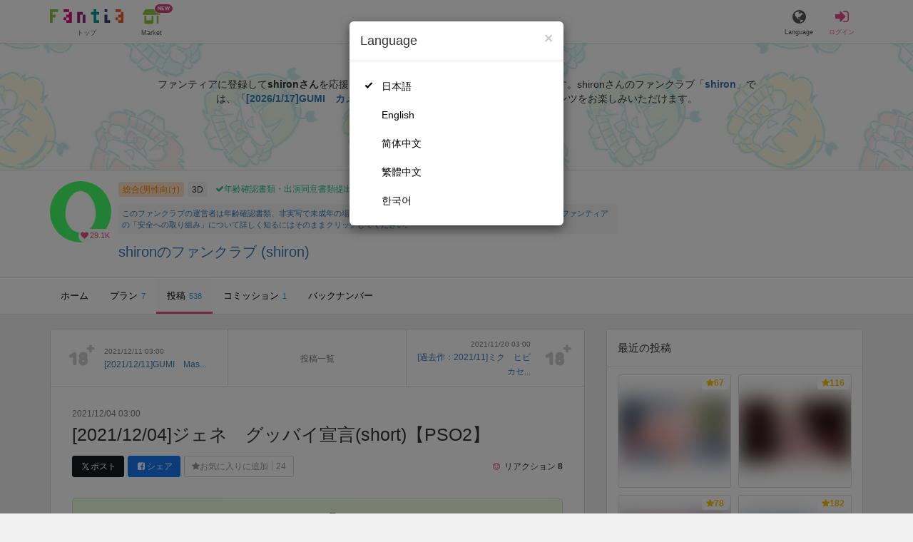

--- FILE ---
content_type: text/html; charset=utf-8
request_url: https://fantia.jp/posts/1014097
body_size: 13934
content:
<!DOCTYPE html><html lang="ja"><head><meta charset="utf-8" /><title>【PSO2】 [2021/12/04]ジェネ　グッバイ宣言(short)【PSO2】 - shironのファンクラブ (shiron)の投稿｜ファンティア[Fantia]</title><meta name="csrf-param" content="authenticity_token" />
<meta name="csrf-token" content="JDvb1Tc-uKXhs6WSDbaKwhKhYNarzWxyiNVUe-e-oHeXgekx1IGJv78r5CXrVKTiy-CTxGZqVX18YAFrkEZvwQ" /><meta content="shironのファンクラブの投稿詳細" name="description" /><meta content="shiron,shironのファンクラブ,3D,Fantia,ファンティア" name="keyword" /><meta content="ファンティア[Fantia]" name="copyright" /><meta content="width=device-width, initial-scale=1, shrink-to-fit=no" name="viewport" /><meta content="【PSO2】 [2021/12/04]ジェネ　グッバイ宣言(short)【PSO2】 - shironのファンクラブ (shiron)の投稿｜ファンティア[Fantia]" property="og:title" /><meta content="ja_JP" property="og:locale" /><meta content="website" property="og:type" /><meta content="https://fantia.jp/posts/1014097" property="og:url" /><meta content="summary_large_image" name="twitter:card" /><meta content="telephone=no" name="format-detection" /><meta content="https://c.fantia.jp/uploads/post/file/1014097/blurred_ogp_dd393293-1b2b-4094-8709-b9cb905e6a6d.gif" property="og:image" /><meta content="https://c.fantia.jp/uploads/post/file/1014097/blurred_ogp_dd393293-1b2b-4094-8709-b9cb905e6a6d.gif" property="twitter:image" /><meta content="ファンティア[Fantia]" property="og:site_name" /><meta content="shironのファンクラブの投稿詳細" property="og:description" /><meta content="179941739065953" property="fb:app_id" /><link href="https://fantia.jp/assets/customers/apple-touch-icon-7c45e89fc530b2b3c1bd0f4497693fa2c174f0650cd9082824b4dd7e47bfefef.png" rel="apple-touch-icon" sizes="180x180" /><link href="https://fantia.jp/assets/customers/favicon-32x32-8ab6e1f6c630503f280adca20d089646e0ea67559d5696bb3b9f34469e15c168.png" rel="icon" sizes="32x32" type="image/png" /><link href="https://fantia.jp/assets/customers/favicon-16x16-3649f53c844baeb257115a90a4617c6dcad3395eace0145d0bf163ccbce38f72.png" rel="icon" sizes="16x16" type="image/png" /><link crossorigin="use-credentials" href="https://fantia.jp/assets/customers/manifest-c01a22c82c5309f372a1d3bf85d185d7c704b5c32efd0694b9ea0edd14726e69.json" rel="manifest" /><meta content="#ffffff" name="theme-color" /><!-- こちらを見ていただいているエンジニアさんへ --><!-- 虎の穴ラボでは一緒に働く仲間を募集中です！ --><!-- 現在募集中の職種： https://toranoana-lab.co.jp/recruit --><!-- カジュアル面談も受け付けておりますので、お気軽にご連絡ください！ --><!-- カジュアル面談について： https://toranoana-lab.co.jp/recruit/casual --><link rel="alternate" href="https://fantia.jp/posts/1014097?locale=jp" hreflang="ja"><link rel="alternate" href="https://fantia.jp/posts/1014097?locale=en" hreflang="en"><link rel="alternate" href="https://fantia.jp/posts/1014097?locale=zh-cn" hreflang="zh-Hans"><link rel="alternate" href="https://fantia.jp/posts/1014097?locale=zh-tw" hreflang="zh-Hant"><link rel="alternate" href="https://fantia.jp/posts/1014097?locale=ko" hreflang="ko"><link as="script" href="/lib/js/jquery/jquery-3.7.1.min.js" rel="preload" /><link rel="preload" href="/assets/application-fbcb0e1874fa42b21afb8fb69d70bcc2356b205b3846e8b65223b72759721815.css" media="all" as="style" /><link rel="stylesheet" href="/assets/application-fbcb0e1874fa42b21afb8fb69d70bcc2356b205b3846e8b65223b72759721815.css" media="all" /><link href="https://fantia.jp/posts/1014097" rel="canonical" /><script type="application/ld+json">{"@type":"Article","@context":"https://schema.org","datePublished":"2021-12-04T12:00:00+09:00","dateModified":"2024-03-29T00:46:04+09:00","headline":"[2021/12/04]ジェネ　グッバイ宣言(short)【PSO2】","description":"PSO2のジェネがグッバイ宣言(short)を踊るMMD動画です。","mainEntityOfPage":"https://fantia.jp/posts/1014097","image":"https://c.fantia.jp/uploads/fanclub/icon_image/71734/thumb_c36bcd9a-afa8-4692-b2c3-37b4beedb679.png","author":{"@type":"Person","name":"shiron","url":"https://fantia.jp/fanclubs/71734","sameAs":["https://twitter.com/mmd_shiron","https://www.iwara.tv/profile/mmd_shiron","https://www.nicovideo.jp/user/89469934/mylist/65677486?ref=pc_userpage_mylist","https://www.patreon.com/MMD_shiron","https://www.youtube.com/@MMDshiron_rev"]},"publisher":{"@type":"Organization","name":"ファンティア[Fantia]","logo":{"@type":"ImageObject","url":"https://fantia.jp/assets/customers/ogp-a43eda907aaba5783458b8036f8e5873e4b07a4284f778612809580dcd28353e.jpg"}}}</script><script src="/lib/js/jquery/jquery-3.7.1.min.js"></script><script src="/assets/application-f23299c2ae00984e85188c26e1fb3585d71cd942b2e530eac762904e9712ce0e.js" defer="defer"></script><script src="/vite/assets/index-ivWVOwkI.js" defer="defer"></script><script>fanclubId = 71734;</script><script id="frontend-params" type="application/json">{
  "brand": 0,
  "is_paid": true,
  "is_logged_in": false,
  "show_adult": false,
  "locale": "ja",
  "toranoana_identify_token": "",
  "spotlight_url": "https://spotlight.fantia.jp",
  "current_locale": "ja",
  "user_type": "visitor",
  "is_viewable_fc_content": true
}</script><script nonce="380eff48690599878933">(function(){var i=window.location.search.slice(1);var j="atag";var f="target_id";var k="target_type";var h="; path=/";var g="; max-age="+(60*60*24);if(!i){return}i.split("&").forEach(function(a){var b=a.split("=");if(b[0]===j){document.cookie="AFID="+b[1]+h+g;document.cookie="AF_REFERRER="+document.referrer+h+g}else{if(b[0]===f){document.cookie="AF_TARGET_ID="+b[1]+h+g}else{if(b[0]===k){document.cookie="AF_TARGET_TYPE="+b[1]+h+g}}}})})();</script></head><body class=" posts-show  has-front-content" data-brand="general" data-locale="ja" data-spotlight_url="https://spotlight.fantia.jp" data-user-type="visitor"><script>(function(){
var w=window,d=document;
var s="https://app.chatplus.jp/cp.js";
d["__cp_d"]="https://app.chatplus.jp";
d["__cp_c"]="ab404376_1";
var a=d.createElement("script"), m=d.getElementsByTagName("script")[0];
a.async=true,a.src=s,m.parentNode.insertBefore(a,m);})();</script><script charset="utf-8" defer="defer" src="https://platform.twitter.com/widgets.js" type="text/javascript"></script><div id="page"><header id="header"><div id="header-alerts"></div><nav id="header-nav"><div class="collapse hidden-md hidden-lg" id="collapse-search-form"><div class="container"><div class="search-form"><form action="/fanclubs" accept-charset="UTF-8" method="get"><input type="hidden" name="category" id="category_field" autocomplete="off" /><input type="hidden" name="brand_type" id="brand_type_field" value="0" autocomplete="off" /><input type="search" name="keyword" id="keyword_field" value="" placeholder="キーワードから探す" class="form-control search-form-input" /><button name="button" type="submit" class="search-form-btn" data-disable-with="検索中..."><i aria-hidden="true" class="fa fa-fw fa-search"></i></button></form></div></div></div><div class="header-nav-inner"><div class="container"><div class="left clearfix"><div class="inner-left d-flex align-items-center"><a class="header-logo header-nav-sp-small-text" href="/" title="ファンティア[Fantia]"><img alt="ファンティア[Fantia]" class="logo logo-height active-nav-btn" height="56" src="/assets/customers/logo-066a43beb728bc01849e909b7c749d9a4323b6f59227baff1f1536234c819939.svg" width="300" /><span class="name">トップ</span></a><div class="header-nav-btn header-nav-sp-small-text"><a class="nav-btn-renderer" href="/market"><span class="inner active-nav-btn"><img alt="マーケット" class="logo-height animation-new-service-icon relative" height="24" src="/assets/customers/shop-9afb818a02e64157ecaf551f70af1053cef662ec052af3826cb31f2ab1065f25.svg" width="27" /><span class="name"><span class="translation_missing" title="translation missing: ja.views.market">Market</span></span><img alt="new" class="icon-label-new" height="10" src="/assets/customers/label-new-332e90999645e410df7ba1ba0abf03e7c825dce93730190839f1cff687ce79c3.svg" width="27" /></span></a></div></div><div class="inner-right visible-xs"><div class="header-nav-divider hidden-xs"></div><div class="header-nav-btn header-nav-sp-small-text"><a class="nav-btn-renderer" data-toggle="modal" href="#modal-language-select" title="Language"><span class="inner"><i class="fa fa-globe"></i><span class="name">Language</span></span></a></div><div class="header-nav-btn primary header-nav-sp-small-text"><a class="nav-btn-renderer" href="/sessions/signin" title="ログイン"><span class="inner"><i class="fa fa-fw fa-sign-in"></i><span class="name">ログイン</span></span></a></div></div></div><div class="right hidden-xs"><div class="inner-right"><div class="header-nav-btn"><a class="nav-btn-renderer" data-toggle="modal" href="#modal-language-select" title="Language"><span class="inner"><i class="fa fa-globe"></i><span class="name">Language</span></span></a></div><div class="header-nav-btn primary"><a class="nav-btn-renderer" href="/sessions/signin" title="ログイン"><span class="inner"><i class="fa fa-fw fa-sign-in"></i><span class="name">ログイン</span></span></a></div></div></div></div></div></nav></header><div aria-labelledby="modal-language-select" class="modal fade" id="modal-language-select" role="dialog" tabindex="-1"><div class="modal-dialog modal-sm" role="document"><div class="modal-content"><div class="modal-header"><button aria-label="Close" class="close" data-dismiss="modal" type="button"><span aria-hidden="true"> &times;</span></button><h4 class="modal-title" id="modal-language-select">Language</h4></div><div class="modal-body modal-language-select-body"><ul><li class="modal-language-select-item"><a class="active" rel="nofollow" href="/posts/1014097?locale=ja">日本語</a></li><li class="modal-language-select-item"><a class="" rel="nofollow" href="/posts/1014097?locale=en">English</a></li><li class="modal-language-select-item"><a class="" rel="nofollow" href="/posts/1014097?locale=zh-cn">简体中文</a></li><li class="modal-language-select-item"><a class="" rel="nofollow" href="/posts/1014097?locale=zh-tw">繁體中文</a></li><li class="modal-language-select-item"><a class="" rel="nofollow" href="/posts/1014097?locale=ko">한국어</a></li></ul></div></div></div></div><div aria-labelledby="modal-shop-upgrade" class="modal fade" id="modal-shop-upgrade" role="dialog" tabindex="-1"><div class="modal-dialog" role="document"><div class="modal-content"><div class="modal-header"><button aria-label="Close" class="close" data-dismiss="modal" type="button"><span aria-hidden="true">&times;</span></button><h4 class="modal-title">ファンクラブへのアップグレード</h4></div><div class="modal-body"><div class="mb-50-children"><div><p><span class="text-primary bold">ファンクラブへアップグレードすると、ショップへ戻すことはできません。</span></p><p>ショップをファンクラブにアップグレードすると、ファンクラブの機能が利用できるようになります。</p><h4>アップグレードすることでできること</h4><ul><li>・<a href="https://help.fantia.jp/567" target="_blank">プランの開設</a><p>&nbsp;&nbsp;ファンクラブでは、無料プランのほか、ご希望の会費でファンの方に限定特典を提供する「有料プラン」を作成できます。また、商品に対してプラン限定で販売することが可能です。</p></li><li>・<a href="https://help.fantia.jp/1626" target="_blank">投稿機能</a><p>&nbsp;&nbsp;誰でも自由に見ることが出来る「公開コンテンツ」と、ファンにならないと見ることができないように設定出来る「限定コンテンツ」を作成できます。</p></li><li>・<a href="https://spotlight.fantia.jp/tips/20191210_commission" target="_blank">コミッション機能</a><p>&nbsp;&nbsp;ファンのリクエストに答えて納品することで報酬が得られる仕組みです。条件に合ったリクエストのみ引き受けることができるため、空き時間を利用して無理なくはじめられます。</p></li></ul><p>詳しくは<a href="https://help.fantia.jp/creator-guide" target="_blank">こちら</a>をご覧ください。</p></div></div></div><div class="modal-footer"><button class="btn btn-default" data-dismiss="modal" type="button">Close</button></div></div></div></div><div id="alerts"></div><script class="gtm-json" type="application/ld+json">{"fanclub_id":71734,"fanclub_brand":"総合(男性向け)","fanclub_category":"3D","fanclub_name":"shironのファンクラブ","fanclub_user_name":"shiron","content_title":"【PSO2】 [2021/12/04]ジェネ　グッバイ宣言(short)【PSO2】 - shironのファンクラブ (shiron)の投稿｜ファンティア[Fantia]","content_type":"post","content_id":1014097,"tag":["PSO2","ジェネ","ジェネ（旧）"]}</script><div class="single-post" id="main"><div class="fanclubs-introduction" id="introduction"><div class="container"><h1 class="title">shironのファンクラブ (shiron)</h1><div class="readmore-wrap readmore-xs-container"><div class="js-readmore-xs"><p>ファンティアに登録して<strong>shironさん</strong>を応援しよう！</p><P>現在<strong>29098人のファン</strong>が応援しています。</P><p>shironさんのファンクラブ「<a href="/fanclubs/71734" title="shiron"><strong>shiron</strong></a>」では、「<a href="/posts/3830585" title="[2026/1/17]GUMI　カメレオン【VOCALOID】"><strong>[2026/1/17]GUMI　カメレオン【VOCALOID】</strong></a>」などの特別なコンテンツをお楽しみいただけます。</p></div></div><p><a class="btn btn-primary btn-very-lg" href="/account/signup" title="無料新規登録">無料新規登録</a></p></div></div><div class="fanclub-show-header"><div class="fanclub-summary navbar-target"><div class="container"><div class="row row-packed"><div class="col-xs-2 col-sm-2 col-md-1 col-lg-1"><div class="module fanclub fanclub-sm"><div class="fanclub-header"><a href="/fanclubs/71734" title="shironのファンクラブ (shiron)のトップページ"></a><a href="/fanclubs/71734" title="shironのファンクラブ (shiron)"><picture><source alt="shironのファンクラブ (shiron)" class="img-fluid img-circle replace-if-no-image" data-srcset="https://c.fantia.jp/uploads/fanclub/icon_image/71734/thumb_webp_c36bcd9a-afa8-4692-b2c3-37b4beedb679.webp" height="128" srcset="/images/fallback/common/loading-md.webp" type="image/webp" width="128" /><img alt="shironのファンクラブ (shiron)" class="img-fluid img-circle replace-if-no-image lazyload" data-src="https://c.fantia.jp/uploads/fanclub/icon_image/71734/thumb_c36bcd9a-afa8-4692-b2c3-37b4beedb679.png" height="128" src="/images/fallback/common/loading-md.jpg" width="128" /></picture></a><div class="fanclub-fan-count"><span class="text-primary fan-count-inner" title="現在29098名のファンがいます"><i class="fa fa-fw fa-heart"></i><span>29.1K</span></span></div></div></div></div><div class="col-xs-10 col-sm-10 col-md-11 col-lg-11"><div class="row"><div class="col-sm-8 col-md-9"><div class="mb-5"><a class="btn btn-default btn-xs mr-5 mb-5 btn-category btn-category-pangender" href="/fanclubs?brand_type=0" title="総合(男性向け)">総合(男性向け)</a><a class="btn btn-default btn-xs mr-5 mb-5 btn-category" href="/fanclubs?brand_type=0&amp;category=3d" title="3D">3D</a><a class="btn not-btn not-btn-success btn-xs mb-5" data-container="body" data-placement="top" data-toggle="tooltip" href="https://spotlight.fantia.jp/news/safety?locale=ja" target="_blank"><i class="fa fa-check mr-3"></i>年齢確認書類・出演同意書類提出済</a></div><div class="well p-5 xs-scroll mb-15 max-width-700 font-80"><a href="https://spotlight.fantia.jp/news/safety?locale=ja" target="_blank">このファンクラブの運営者は年齢確認書類、非実写で未成年の場合は親権者または保護者の同意書を提出しています。また、ファンティアの「安全への取り組み」について詳しく知るにはそのままクリックしてください。</a></div><h1 class="fanclub-name"><a href="/fanclubs/71734" title="shironのファンクラブのトップページ">shironのファンクラブ (shiron)</a></h1><div class="fanclub-title text-muted hidden-xs"></div></div><div class="col-sm-4 col-md-3"><div class="fanclub-btns wrap-login-btn"><div class="popup-bar js-popup-bar" data-within-area="body"><div class="btn btn-primary btn-lg btn-block login-btn" href="/fanclubs/71734/plans" rel="nofollow"><div class="inner-loginbar-left"><p>ファンティアに登録してshironさんを応援しよう！</p></div><a class="inner-loginbar-right" href="/account/signup" title="無料新規登録">無料新規登録</a></div></div></div></div></div></div></div></div></div><div class="fanclub-tabs js-affix-nav" data-within-area="body"><div class="container"><nav class="scroll-tabs mb-3"><div class="scroll-tabs-main"><a class="tab-item tab-item-text" href="/fanclubs/71734" title="shironのファンクラブのホーム"><span>ホーム</span></a><a class="tab-item tab-item-text" href="/fanclubs/71734/plans" title="shironのファンクラブのプラン一覧"><span>プラン</span><span class="counter">7</span></a><a class="tab-item tab-item-text active" href="/fanclubs/71734/posts" title="shironのファンクラブの投稿一覧"><span>投稿</span><span class="counter">538</span></a><a class="tab-item tab-item-text" href="/fanclubs/71734/commissions" title="shironのファンクラブのコミッション一覧"><span>コミッション</span><span class="counter">1</span></a><a class="tab-item tab-item-text" href="/fanclubs/71734/backnumbers" title="shironのファンクラブのバックナンバー一覧"><span>バックナンバー</span></a></div><a class="scroll-tab-arrow scroll-tab-arrow-left is-hide" href="#"><i class="fa fa-caret-left"></i></a><a class="scroll-tab-arrow scroll-tab-arrow-right" href="#"><i class="fa fa-caret-right"></i></a></nav></div></div></div><post-show data-display-campaigns="{&quot;fanclub_band_banner&quot;:{&quot;id&quot;:640,&quot;campaign_type&quot;:&quot;fanclub_band_banner&quot;,&quot;name&quot;:&quot;コスロム40　くじ　した&quot;,&quot;display_text&quot;:&quot;COSPLAY ROM COMPLEX VOL.40　参加者限定！ピックアップFantiaくじ&quot;,&quot;link_text&quot;:&quot;COSPLAY ROM COMPLEX VOL.40　参加者限定！ピックアップFantiaくじ&quot;,&quot;link_url&quot;:&quot;https://spotlight.fantia.jp/special/crc40_kuji&quot;,&quot;image_path&quot;:&quot;&quot;,&quot;banner_image&quot;:{&quot;url&quot;:&quot;https://c.fantia.jp/uploads/display_campaign/banner_image/640/9b065d8c-d105-40a6-a89f-3f12c32e0d9b.jpg&quot;},&quot;banner_width&quot;:400,&quot;banner_height&quot;:50,&quot;note&quot;:&quot;&quot;,&quot;start_at&quot;:&quot;2026-01-16T12:00:00.000+09:00&quot;,&quot;end_at&quot;:&quot;2026-02-15T23:54:00.000+09:00&quot;,&quot;created_at&quot;:&quot;2026-01-15T11:01:51.000+09:00&quot;,&quot;updated_at&quot;:&quot;2026-01-15T11:01:51.000+09:00&quot;,&quot;tag&quot;:&quot;&quot;,&quot;display_name&quot;:&quot;&quot;},&quot;fanclub_sidebar_banner&quot;:{&quot;id&quot;:641,&quot;campaign_type&quot;:&quot;fanclub_sidebar_banner&quot;,&quot;name&quot;:&quot;コスロム40　くじ　うえ&quot;,&quot;display_text&quot;:&quot;COSPLAY ROM COMPLEX VOL.40　参加者限定！ピックアップFantiaくじ&quot;,&quot;link_text&quot;:&quot;COSPLAY ROM COMPLEX VOL.40　参加者限定！ピックアップFantiaくじ&quot;,&quot;link_url&quot;:&quot;https://spotlight.fantia.jp/special/crc40_kuji&quot;,&quot;image_path&quot;:&quot;&quot;,&quot;banner_image&quot;:{&quot;url&quot;:&quot;https://c.fantia.jp/uploads/display_campaign/banner_image/641/1dc0bbf0-f63c-45b4-ba44-ced11ab0a63e.jpg&quot;},&quot;banner_width&quot;:400,&quot;banner_height&quot;:200,&quot;note&quot;:&quot;&quot;,&quot;start_at&quot;:&quot;2026-01-16T12:00:00.000+09:00&quot;,&quot;end_at&quot;:&quot;2026-02-15T23:54:00.000+09:00&quot;,&quot;created_at&quot;:&quot;2026-01-15T11:06:52.000+09:00&quot;,&quot;updated_at&quot;:&quot;2026-01-15T11:06:52.000+09:00&quot;,&quot;tag&quot;:&quot;&quot;,&quot;display_name&quot;:&quot;&quot;}}" data-ec-widget-js-url="https://ec-widget.toranoana.jp/contents/ec-tora-widget.js" data-exnoa-ads="null" data-fanclub-sidebar-banner="null" data-post-id="1014097" data-recommend-logic="new_logic" data-recommends="{&quot;posts&quot;:[{&quot;id&quot;:3236457,&quot;title&quot;:&quot;ゆさぶられる性処理係の鬼沢さん&quot;,&quot;comment&quot;:null,&quot;rating&quot;:&quot;adult&quot;,&quot;thumb&quot;:null,&quot;thumb_micro&quot;:&quot;https://c.fantia.jp/uploads/post/file/3236457/micro_df6831d8-3706-4ff1-b702-4ac1d5b13dd7.png&quot;,&quot;show_adult_thumb&quot;:true,&quot;posted_at&quot;:&quot;Thu, 23 Jan 2025 18:00:00 +0900&quot;,&quot;likes_count&quot;:1176,&quot;liked&quot;:null,&quot;is_contributor&quot;:false,&quot;uri&quot;:{&quot;show&quot;:&quot;/posts/3236457&quot;,&quot;edit&quot;:null},&quot;is_publish_open&quot;:true,&quot;is_blog&quot;:false,&quot;is_watermark_enabled&quot;:false,&quot;is_animated&quot;:false,&quot;is_comment_enabled&quot;:true,&quot;converted_at&quot;:&quot;2025-01-23T18:03:46.000+09:00&quot;,&quot;fanclub_brand&quot;:0,&quot;special_reaction&quot;:null,&quot;redirect_url_from_save&quot;:&quot;/mypage/fanclubs/posts/3236457/edit?new=1&quot;,&quot;fanclub&quot;:{&quot;id&quot;:24336,&quot;name&quot;:&quot;FUX FAN CLUB&quot;,&quot;creator_name&quot;:&quot;fux&quot;,&quot;fanclub_name_with_creator_name&quot;:&quot;FUX FAN CLUB (fux)&quot;,&quot;title&quot;:&quot;MMDでゆさぶられるシリーズ作ってます&quot;,&quot;fan_count&quot;:109950,&quot;posts_count&quot;:47,&quot;products_count&quot;:5,&quot;icon&quot;:{&quot;thumb&quot;:&quot;https://c.fantia.jp/uploads/fanclub/icon_image/24336/thumb_0b342023-4118-4dc4-b1ed-8ac57b8c21e1.jpg&quot;,&quot;thumb_webp&quot;:&quot;https://c.fantia.jp/uploads/fanclub/icon_image/24336/thumb_webp_0b342023-4118-4dc4-b1ed-8ac57b8c21e1.webp&quot;,&quot;main&quot;:&quot;https://c.fantia.jp/uploads/fanclub/icon_image/24336/main_0b342023-4118-4dc4-b1ed-8ac57b8c21e1.jpg&quot;,&quot;original&quot;:&quot;https://c.fantia.jp/uploads/fanclub/icon_image/24336/0b342023-4118-4dc4-b1ed-8ac57b8c21e1.jpg&quot;}}},{&quot;id&quot;:3702003,&quot;title&quot;:&quot;弄んでくる幼馴染差分&quot;,&quot;comment&quot;:null,&quot;rating&quot;:&quot;adult&quot;,&quot;thumb&quot;:null,&quot;thumb_micro&quot;:&quot;https://c.fantia.jp/uploads/post/file/3702003/micro_505276fd-6685-45ab-9c02-50ca3ae502b9.png&quot;,&quot;show_adult_thumb&quot;:true,&quot;posted_at&quot;:&quot;Fri, 17 Oct 2025 20:01:25 +0900&quot;,&quot;likes_count&quot;:49,&quot;liked&quot;:null,&quot;is_contributor&quot;:false,&quot;uri&quot;:{&quot;show&quot;:&quot;/posts/3702003&quot;,&quot;edit&quot;:null},&quot;is_publish_open&quot;:true,&quot;is_blog&quot;:false,&quot;is_watermark_enabled&quot;:false,&quot;is_animated&quot;:false,&quot;is_comment_enabled&quot;:true,&quot;converted_at&quot;:&quot;2025-10-17T20:02:49.000+09:00&quot;,&quot;fanclub_brand&quot;:0,&quot;special_reaction&quot;:null,&quot;redirect_url_from_save&quot;:&quot;/mypage/fanclubs/posts/3702003/edit?new=1&quot;,&quot;fanclub&quot;:{&quot;id&quot;:9135,&quot;name&quot;:&quot;ITOHANA&quot;,&quot;creator_name&quot;:&quot;イトハナ&quot;,&quot;fanclub_name_with_creator_name&quot;:&quot;ITOHANA (イトハナ)&quot;,&quot;title&quot;:&quot;進捗とかスケベ差分公開します&quot;,&quot;fan_count&quot;:31175,&quot;posts_count&quot;:147,&quot;products_count&quot;:2,&quot;icon&quot;:{&quot;thumb&quot;:&quot;https://c.fantia.jp/uploads/fanclub/icon_image/9135/thumb_9e49d1e9-d6cb-4127-943b-7c04ee74a5c7.jpg&quot;,&quot;thumb_webp&quot;:&quot;https://c.fantia.jp/uploads/fanclub/icon_image/9135/thumb_webp_9e49d1e9-d6cb-4127-943b-7c04ee74a5c7.webp&quot;,&quot;main&quot;:&quot;https://c.fantia.jp/uploads/fanclub/icon_image/9135/main_9e49d1e9-d6cb-4127-943b-7c04ee74a5c7.jpg&quot;,&quot;original&quot;:&quot;https://c.fantia.jp/uploads/fanclub/icon_image/9135/9e49d1e9-d6cb-4127-943b-7c04ee74a5c7.jpg&quot;}}},{&quot;id&quot;:3845899,&quot;title&quot;:&quot;2026/01/11 00:24&quot;,&quot;comment&quot;:null,&quot;rating&quot;:&quot;adult&quot;,&quot;thumb&quot;:null,&quot;thumb_micro&quot;:&quot;https://c.fantia.jp/uploads/post/file/3845899/micro_eb0515e5-88be-4ee0-bff7-a0a378c6ce6b.gif&quot;,&quot;show_adult_thumb&quot;:true,&quot;posted_at&quot;:&quot;Sun, 11 Jan 2026 00:24:25 +0900&quot;,&quot;likes_count&quot;:129,&quot;liked&quot;:null,&quot;is_contributor&quot;:false,&quot;uri&quot;:{&quot;show&quot;:&quot;/posts/3845899&quot;,&quot;edit&quot;:null},&quot;is_publish_open&quot;:true,&quot;is_blog&quot;:false,&quot;is_watermark_enabled&quot;:false,&quot;is_animated&quot;:true,&quot;is_comment_enabled&quot;:true,&quot;converted_at&quot;:&quot;2026-01-14T17:23:31.000+09:00&quot;,&quot;fanclub_brand&quot;:0,&quot;special_reaction&quot;:null,&quot;redirect_url_from_save&quot;:&quot;/mypage/fanclubs/posts/3845899/edit?new=1&quot;,&quot;fanclub&quot;:{&quot;id&quot;:25268,&quot;name&quot;:&quot;POPYPOPYファンクラブ&quot;,&quot;creator_name&quot;:&quot;POPYPOPY&quot;,&quot;fanclub_name_with_creator_name&quot;:&quot;POPYPOPYファンクラブ (POPYPOPY)&quot;,&quot;title&quot;:&quot;MMDを用いて主にうちの子、キリアちゃん(Kiria-chan)をエッチなシチュや敗北シーンを作ってます！ツクールなどでゲームも頑張ってます！💦\r\n&quot;,&quot;fan_count&quot;:117769,&quot;posts_count&quot;:1016,&quot;products_count&quot;:0,&quot;icon&quot;:{&quot;thumb&quot;:&quot;https://c.fantia.jp/uploads/fanclub/icon_image/25268/thumb_aee66aef-d287-4ce0-8b82-489cee42479c.png&quot;,&quot;thumb_webp&quot;:&quot;https://c.fantia.jp/uploads/fanclub/icon_image/25268/thumb_webp_aee66aef-d287-4ce0-8b82-489cee42479c.webp&quot;,&quot;main&quot;:&quot;https://c.fantia.jp/uploads/fanclub/icon_image/25268/main_aee66aef-d287-4ce0-8b82-489cee42479c.png&quot;,&quot;original&quot;:&quot;https://c.fantia.jp/uploads/fanclub/icon_image/25268/aee66aef-d287-4ce0-8b82-489cee42479c.png&quot;}}},{&quot;id&quot;:3849656,&quot;title&quot;:&quot;【メイドさんスロット】制作中③&quot;,&quot;comment&quot;:null,&quot;rating&quot;:&quot;adult&quot;,&quot;thumb&quot;:null,&quot;thumb_micro&quot;:&quot;https://c.fantia.jp/uploads/post/file/3849656/micro_28896836-84cf-4646-bc18-9ed77a267c1b.png&quot;,&quot;show_adult_thumb&quot;:true,&quot;posted_at&quot;:&quot;Tue, 13 Jan 2026 15:46:46 +0900&quot;,&quot;likes_count&quot;:57,&quot;liked&quot;:null,&quot;is_contributor&quot;:false,&quot;uri&quot;:{&quot;show&quot;:&quot;/posts/3849656&quot;,&quot;edit&quot;:null},&quot;is_publish_open&quot;:true,&quot;is_blog&quot;:true,&quot;is_watermark_enabled&quot;:false,&quot;is_animated&quot;:false,&quot;is_comment_enabled&quot;:true,&quot;converted_at&quot;:&quot;2026-01-13T16:06:31.000+09:00&quot;,&quot;fanclub_brand&quot;:0,&quot;special_reaction&quot;:null,&quot;redirect_url_from_save&quot;:&quot;/mypage/fanclubs/posts/3849656/edit?new=1&quot;,&quot;fanclub&quot;:{&quot;id&quot;:239733,&quot;name&quot;:&quot;かまくらら&quot;,&quot;creator_name&quot;:&quot;tomin(トーミン)&quot;,&quot;fanclub_name_with_creator_name&quot;:&quot;かまくらら (tomin(トーミン))&quot;,&quot;title&quot;:&quot;オリジナルのイラストと、Live2Dアニメーションを作っています。\r\n&quot;,&quot;fan_count&quot;:63502,&quot;posts_count&quot;:88,&quot;products_count&quot;:1,&quot;icon&quot;:{&quot;thumb&quot;:&quot;https://c.fantia.jp/uploads/fanclub/icon_image/239733/thumb_3b92f1c7-e2aa-4241-b159-be2c1bbeb26e.jpg&quot;,&quot;thumb_webp&quot;:&quot;https://c.fantia.jp/uploads/fanclub/icon_image/239733/thumb_webp_3b92f1c7-e2aa-4241-b159-be2c1bbeb26e.webp&quot;,&quot;main&quot;:&quot;https://c.fantia.jp/uploads/fanclub/icon_image/239733/main_3b92f1c7-e2aa-4241-b159-be2c1bbeb26e.jpg&quot;,&quot;original&quot;:&quot;https://c.fantia.jp/uploads/fanclub/icon_image/239733/3b92f1c7-e2aa-4241-b159-be2c1bbeb26e.jpg&quot;}}},{&quot;id&quot;:3849765,&quot;title&quot;:&quot;ホタルセーラー服中出し&quot;,&quot;comment&quot;:null,&quot;rating&quot;:&quot;adult&quot;,&quot;thumb&quot;:null,&quot;thumb_micro&quot;:&quot;https://c.fantia.jp/uploads/post/file/3849765/micro_c952aace-434c-43b2-aba4-4f54b8ef0209.jpg&quot;,&quot;show_adult_thumb&quot;:true,&quot;posted_at&quot;:&quot;Tue, 13 Jan 2026 17:07:43 +0900&quot;,&quot;likes_count&quot;:72,&quot;liked&quot;:null,&quot;is_contributor&quot;:false,&quot;uri&quot;:{&quot;show&quot;:&quot;/posts/3849765&quot;,&quot;edit&quot;:null},&quot;is_publish_open&quot;:true,&quot;is_blog&quot;:false,&quot;is_watermark_enabled&quot;:false,&quot;is_animated&quot;:false,&quot;is_comment_enabled&quot;:true,&quot;converted_at&quot;:&quot;2026-01-14T00:03:07.000+09:00&quot;,&quot;fanclub_brand&quot;:0,&quot;special_reaction&quot;:null,&quot;redirect_url_from_save&quot;:&quot;/mypage/fanclubs/posts/3849765/edit?new=1&quot;,&quot;fanclub&quot;:{&quot;id&quot;:216646,&quot;name&quot;:&quot;shaggy SUSUファンクラブ&quot;,&quot;creator_name&quot;:&quot;shaggy SUSU&quot;,&quot;fanclub_name_with_creator_name&quot;:&quot;shaggy SUSUファンクラブ (shaggy SUSU)&quot;,&quot;title&quot;:&quot;shaggy 鼠鼠 ,台灣同人漫畫家，成人向漫畫、插畫、Live 2D 製作  shaggy 鼠鼠です，台湾成人向オリジナル漫画家、イラスト、Live2D&quot;,&quot;fan_count&quot;:52329,&quot;posts_count&quot;:288,&quot;products_count&quot;:5,&quot;icon&quot;:{&quot;thumb&quot;:&quot;https://c.fantia.jp/uploads/fanclub/icon_image/216646/thumb_05cbd738-02d2-46ba-848c-7efb729ef8ff.jpg&quot;,&quot;thumb_webp&quot;:&quot;https://c.fantia.jp/uploads/fanclub/icon_image/216646/thumb_webp_05cbd738-02d2-46ba-848c-7efb729ef8ff.webp&quot;,&quot;main&quot;:&quot;https://c.fantia.jp/uploads/fanclub/icon_image/216646/main_05cbd738-02d2-46ba-848c-7efb729ef8ff.jpg&quot;,&quot;original&quot;:&quot;https://c.fantia.jp/uploads/fanclub/icon_image/216646/05cbd738-02d2-46ba-848c-7efb729ef8ff.jpg&quot;}}},{&quot;id&quot;:3853311,&quot;title&quot;:&quot;【差分12枚】ダリアとえっち&quot;,&quot;comment&quot;:null,&quot;rating&quot;:&quot;adult&quot;,&quot;thumb&quot;:null,&quot;thumb_micro&quot;:&quot;https://c.fantia.jp/uploads/post/file/3853311/micro_ab490b98-4767-449a-9ae5-decc44f80195.png&quot;,&quot;show_adult_thumb&quot;:true,&quot;posted_at&quot;:&quot;Thu, 15 Jan 2026 21:15:00 +0900&quot;,&quot;likes_count&quot;:52,&quot;liked&quot;:null,&quot;is_contributor&quot;:false,&quot;uri&quot;:{&quot;show&quot;:&quot;/posts/3853311&quot;,&quot;edit&quot;:null},&quot;is_publish_open&quot;:true,&quot;is_blog&quot;:true,&quot;is_watermark_enabled&quot;:false,&quot;is_animated&quot;:false,&quot;is_comment_enabled&quot;:true,&quot;converted_at&quot;:&quot;2026-01-15T21:20:57.000+09:00&quot;,&quot;fanclub_brand&quot;:0,&quot;special_reaction&quot;:null,&quot;redirect_url_from_save&quot;:&quot;/mypage/fanclubs/posts/3853311/edit?new=1&quot;,&quot;fanclub&quot;:{&quot;id&quot;:404222,&quot;name&quot;:&quot;あよもーろ&quot;,&quot;creator_name&quot;:&quot;あよ&quot;,&quot;fanclub_name_with_creator_name&quot;:&quot;あよもーろ (あよ)&quot;,&quot;title&quot;:&quot;SNSであげたイラストのエロ差分をアップします。&quot;,&quot;fan_count&quot;:38595,&quot;posts_count&quot;:194,&quot;products_count&quot;:0,&quot;icon&quot;:{&quot;thumb&quot;:&quot;https://c.fantia.jp/uploads/fanclub/icon_image/404222/thumb_12622e42-5293-4a76-a0fd-ef59c72de855.jpg&quot;,&quot;thumb_webp&quot;:&quot;https://c.fantia.jp/uploads/fanclub/icon_image/404222/thumb_webp_12622e42-5293-4a76-a0fd-ef59c72de855.webp&quot;,&quot;main&quot;:&quot;https://c.fantia.jp/uploads/fanclub/icon_image/404222/main_12622e42-5293-4a76-a0fd-ef59c72de855.jpg&quot;,&quot;original&quot;:&quot;https://c.fantia.jp/uploads/fanclub/icon_image/404222/12622e42-5293-4a76-a0fd-ef59c72de855.jpg&quot;}}}]}" data-reported="false" data-tag-recommend-posts="[{&quot;id&quot;:3830579,&quot;title&quot;:&quot;[2026/1/03]ジェネ(ドレス)　千本桜【PSO2】&quot;,&quot;comment&quot;:null,&quot;rating&quot;:&quot;adult&quot;,&quot;thumb&quot;:{&quot;thumb&quot;:&quot;https://c.fantia.jp/uploads/post/file/3830579/thumb_f9ca7eea-1fe8-4b27-8841-4563513a6cb7.gif&quot;,&quot;thumb_webp&quot;:&quot;https://c.fantia.jp/uploads/post/file/3830579/thumb_webp_f9ca7eea-1fe8-4b27-8841-4563513a6cb7.webp&quot;,&quot;medium&quot;:&quot;https://c.fantia.jp/uploads/post/file/3830579/medium_f9ca7eea-1fe8-4b27-8841-4563513a6cb7.gif&quot;,&quot;medium_webp&quot;:&quot;https://c.fantia.jp/uploads/post/file/3830579/medium_webp_f9ca7eea-1fe8-4b27-8841-4563513a6cb7.webp&quot;,&quot;large&quot;:&quot;https://c.fantia.jp/uploads/post/file/3830579/large_f9ca7eea-1fe8-4b27-8841-4563513a6cb7.gif&quot;,&quot;main&quot;:&quot;https://c.fantia.jp/uploads/post/file/3830579/main_f9ca7eea-1fe8-4b27-8841-4563513a6cb7.gif&quot;,&quot;main_webp&quot;:null,&quot;ogp&quot;:&quot;https://c.fantia.jp/uploads/post/file/3830579/ogp_f9ca7eea-1fe8-4b27-8841-4563513a6cb7.gif&quot;,&quot;blurred_ogp&quot;:&quot;https://c.fantia.jp/uploads/post/file/3830579/blurred_ogp_f9ca7eea-1fe8-4b27-8841-4563513a6cb7.gif&quot;,&quot;micro&quot;:&quot;https://c.fantia.jp/uploads/post/file/3830579/micro_f9ca7eea-1fe8-4b27-8841-4563513a6cb7.gif&quot;,&quot;blurred_image&quot;:&quot;https://c.fantia.jp/uploads/post/file/3830579/blurred_image.png&quot;,&quot;original&quot;:&quot;https://c.fantia.jp/uploads/post/file/3830579/f9ca7eea-1fe8-4b27-8841-4563513a6cb7.gif&quot;},&quot;thumb_micro&quot;:&quot;https://c.fantia.jp/uploads/post/file/3830579/micro_f9ca7eea-1fe8-4b27-8841-4563513a6cb7.gif&quot;,&quot;show_adult_thumb&quot;:false,&quot;posted_at&quot;:&quot;Sat, 03 Jan 2026 00:00:00 +0900&quot;,&quot;likes_count&quot;:112,&quot;liked&quot;:null,&quot;is_contributor&quot;:false,&quot;uri&quot;:{&quot;show&quot;:&quot;/posts/3830579&quot;,&quot;edit&quot;:null},&quot;is_publish_open&quot;:true,&quot;is_blog&quot;:false,&quot;is_watermark_enabled&quot;:false,&quot;is_animated&quot;:true,&quot;is_comment_enabled&quot;:true,&quot;converted_at&quot;:&quot;2026-01-03T00:04:26.000+09:00&quot;,&quot;fanclub_brand&quot;:0,&quot;special_reaction&quot;:null,&quot;redirect_url_from_save&quot;:&quot;/mypage/fanclubs/posts/3830579/edit?new=1&quot;,&quot;tag_ids&quot;:[1034,5039,247988,278100]},{&quot;id&quot;:3743557,&quot;title&quot;:&quot;[2025/12/27]マトイ(ドレス)　ジェネ(ドレス)　Star Box【PSO2】&quot;,&quot;comment&quot;:null,&quot;rating&quot;:&quot;adult&quot;,&quot;thumb&quot;:{&quot;thumb&quot;:&quot;https://c.fantia.jp/uploads/post/file/3743557/thumb_486cacb5-e1fb-4575-bd10-9ac831c44cd8.gif&quot;,&quot;thumb_webp&quot;:&quot;https://c.fantia.jp/uploads/post/file/3743557/thumb_webp_486cacb5-e1fb-4575-bd10-9ac831c44cd8.webp&quot;,&quot;medium&quot;:&quot;https://c.fantia.jp/uploads/post/file/3743557/medium_486cacb5-e1fb-4575-bd10-9ac831c44cd8.gif&quot;,&quot;medium_webp&quot;:&quot;https://c.fantia.jp/uploads/post/file/3743557/medium_webp_486cacb5-e1fb-4575-bd10-9ac831c44cd8.webp&quot;,&quot;large&quot;:&quot;https://c.fantia.jp/uploads/post/file/3743557/large_486cacb5-e1fb-4575-bd10-9ac831c44cd8.gif&quot;,&quot;main&quot;:&quot;https://c.fantia.jp/uploads/post/file/3743557/main_486cacb5-e1fb-4575-bd10-9ac831c44cd8.gif&quot;,&quot;main_webp&quot;:null,&quot;ogp&quot;:&quot;https://c.fantia.jp/uploads/post/file/3743557/ogp_486cacb5-e1fb-4575-bd10-9ac831c44cd8.gif&quot;,&quot;blurred_ogp&quot;:&quot;https://c.fantia.jp/uploads/post/file/3743557/blurred_ogp_486cacb5-e1fb-4575-bd10-9ac831c44cd8.gif&quot;,&quot;micro&quot;:&quot;https://c.fantia.jp/uploads/post/file/3743557/micro_486cacb5-e1fb-4575-bd10-9ac831c44cd8.gif&quot;,&quot;blurred_image&quot;:&quot;https://c.fantia.jp/uploads/post/file/3743557/blurred_image.png&quot;,&quot;original&quot;:&quot;https://c.fantia.jp/uploads/post/file/3743557/486cacb5-e1fb-4575-bd10-9ac831c44cd8.gif&quot;},&quot;thumb_micro&quot;:&quot;https://c.fantia.jp/uploads/post/file/3743557/micro_486cacb5-e1fb-4575-bd10-9ac831c44cd8.gif&quot;,&quot;show_adult_thumb&quot;:false,&quot;posted_at&quot;:&quot;Sat, 27 Dec 2025 00:00:00 +0900&quot;,&quot;likes_count&quot;:93,&quot;liked&quot;:null,&quot;is_contributor&quot;:false,&quot;uri&quot;:{&quot;show&quot;:&quot;/posts/3743557&quot;,&quot;edit&quot;:null},&quot;is_publish_open&quot;:true,&quot;is_blog&quot;:false,&quot;is_watermark_enabled&quot;:false,&quot;is_animated&quot;:true,&quot;is_comment_enabled&quot;:true,&quot;converted_at&quot;:&quot;2025-12-27T00:02:21.000+09:00&quot;,&quot;fanclub_brand&quot;:0,&quot;special_reaction&quot;:null,&quot;redirect_url_from_save&quot;:&quot;/mypage/fanclubs/posts/3743557/edit?new=1&quot;,&quot;tag_ids&quot;:[1034,1090,301527,5039,247988,278100,28]},{&quot;id&quot;:3743550,&quot;title&quot;:&quot;[2025/12/06]クーナ(制服)　乙女解剖【PSO2】&quot;,&quot;comment&quot;:null,&quot;rating&quot;:&quot;adult&quot;,&quot;thumb&quot;:{&quot;thumb&quot;:&quot;https://c.fantia.jp/uploads/post/file/3743550/thumb_4a501331-3cb3-47d6-8119-72aca15d068a.gif&quot;,&quot;thumb_webp&quot;:&quot;https://c.fantia.jp/uploads/post/file/3743550/thumb_webp_4a501331-3cb3-47d6-8119-72aca15d068a.webp&quot;,&quot;medium&quot;:&quot;https://c.fantia.jp/uploads/post/file/3743550/medium_4a501331-3cb3-47d6-8119-72aca15d068a.gif&quot;,&quot;medium_webp&quot;:&quot;https://c.fantia.jp/uploads/post/file/3743550/medium_webp_4a501331-3cb3-47d6-8119-72aca15d068a.webp&quot;,&quot;large&quot;:&quot;https://c.fantia.jp/uploads/post/file/3743550/large_4a501331-3cb3-47d6-8119-72aca15d068a.gif&quot;,&quot;main&quot;:&quot;https://c.fantia.jp/uploads/post/file/3743550/main_4a501331-3cb3-47d6-8119-72aca15d068a.gif&quot;,&quot;main_webp&quot;:null,&quot;ogp&quot;:&quot;https://c.fantia.jp/uploads/post/file/3743550/ogp_4a501331-3cb3-47d6-8119-72aca15d068a.gif&quot;,&quot;blurred_ogp&quot;:&quot;https://c.fantia.jp/uploads/post/file/3743550/blurred_ogp_4a501331-3cb3-47d6-8119-72aca15d068a.gif&quot;,&quot;micro&quot;:&quot;https://c.fantia.jp/uploads/post/file/3743550/micro_4a501331-3cb3-47d6-8119-72aca15d068a.gif&quot;,&quot;blurred_image&quot;:&quot;https://c.fantia.jp/uploads/post/file/3743550/blurred_image.png&quot;,&quot;original&quot;:&quot;https://c.fantia.jp/uploads/post/file/3743550/4a501331-3cb3-47d6-8119-72aca15d068a.gif&quot;},&quot;thumb_micro&quot;:&quot;https://c.fantia.jp/uploads/post/file/3743550/micro_4a501331-3cb3-47d6-8119-72aca15d068a.gif&quot;,&quot;show_adult_thumb&quot;:false,&quot;posted_at&quot;:&quot;Sat, 06 Dec 2025 00:00:00 +0900&quot;,&quot;likes_count&quot;:161,&quot;liked&quot;:null,&quot;is_contributor&quot;:false,&quot;uri&quot;:{&quot;show&quot;:&quot;/posts/3743550&quot;,&quot;edit&quot;:null},&quot;is_publish_open&quot;:true,&quot;is_blog&quot;:false,&quot;is_watermark_enabled&quot;:false,&quot;is_animated&quot;:true,&quot;is_comment_enabled&quot;:true,&quot;converted_at&quot;:&quot;2025-12-06T00:01:57.000+09:00&quot;,&quot;fanclub_brand&quot;:0,&quot;special_reaction&quot;:{&quot;reaction&quot;:&quot;https://c.fantia.jp/uploads/reaction_type_master/reaction/35/89e3b249-9049-4cd5-9964-94ab9cb77ce6.gif&quot;,&quot;kind&quot;:&quot;pay&quot;,&quot;display_type&quot;:&quot;link&quot;},&quot;redirect_url_from_save&quot;:&quot;/mypage/fanclubs/posts/3743550/edit?new=1&quot;,&quot;tag_ids&quot;:[1034,20152,229437,224821]},{&quot;id&quot;:3715297,&quot;title&quot;:&quot;[2025/11/29]ジェネ　プラネテス【PSO2】&quot;,&quot;comment&quot;:null,&quot;rating&quot;:&quot;adult&quot;,&quot;thumb&quot;:{&quot;thumb&quot;:&quot;https://c.fantia.jp/uploads/post/file/3715297/thumb_80fd6cf2-dfe0-4816-b27b-6b308383878e.gif&quot;,&quot;thumb_webp&quot;:&quot;https://c.fantia.jp/uploads/post/file/3715297/thumb_webp_80fd6cf2-dfe0-4816-b27b-6b308383878e.webp&quot;,&quot;medium&quot;:&quot;https://c.fantia.jp/uploads/post/file/3715297/medium_80fd6cf2-dfe0-4816-b27b-6b308383878e.gif&quot;,&quot;medium_webp&quot;:&quot;https://c.fantia.jp/uploads/post/file/3715297/medium_webp_80fd6cf2-dfe0-4816-b27b-6b308383878e.webp&quot;,&quot;large&quot;:&quot;https://c.fantia.jp/uploads/post/file/3715297/large_80fd6cf2-dfe0-4816-b27b-6b308383878e.gif&quot;,&quot;main&quot;:&quot;https://c.fantia.jp/uploads/post/file/3715297/main_80fd6cf2-dfe0-4816-b27b-6b308383878e.gif&quot;,&quot;main_webp&quot;:null,&quot;ogp&quot;:&quot;https://c.fantia.jp/uploads/post/file/3715297/ogp_80fd6cf2-dfe0-4816-b27b-6b308383878e.gif&quot;,&quot;blurred_ogp&quot;:&quot;https://c.fantia.jp/uploads/post/file/3715297/blurred_ogp_80fd6cf2-dfe0-4816-b27b-6b308383878e.gif&quot;,&quot;micro&quot;:&quot;https://c.fantia.jp/uploads/post/file/3715297/micro_80fd6cf2-dfe0-4816-b27b-6b308383878e.gif&quot;,&quot;blurred_image&quot;:&quot;https://c.fantia.jp/uploads/post/file/3715297/blurred_image.png&quot;,&quot;original&quot;:&quot;https://c.fantia.jp/uploads/post/file/3715297/80fd6cf2-dfe0-4816-b27b-6b308383878e.gif&quot;},&quot;thumb_micro&quot;:&quot;https://c.fantia.jp/uploads/post/file/3715297/micro_80fd6cf2-dfe0-4816-b27b-6b308383878e.gif&quot;,&quot;show_adult_thumb&quot;:false,&quot;posted_at&quot;:&quot;Sat, 29 Nov 2025 00:00:00 +0900&quot;,&quot;likes_count&quot;:98,&quot;liked&quot;:null,&quot;is_contributor&quot;:false,&quot;uri&quot;:{&quot;show&quot;:&quot;/posts/3715297&quot;,&quot;edit&quot;:null},&quot;is_publish_open&quot;:true,&quot;is_blog&quot;:false,&quot;is_watermark_enabled&quot;:false,&quot;is_animated&quot;:true,&quot;is_comment_enabled&quot;:true,&quot;converted_at&quot;:&quot;2025-11-29T00:01:39.000+09:00&quot;,&quot;fanclub_brand&quot;:0,&quot;special_reaction&quot;:null,&quot;redirect_url_from_save&quot;:&quot;/mypage/fanclubs/posts/3715297/edit?new=1&quot;,&quot;tag_ids&quot;:[1034,5039,247988]},{&quot;id&quot;:3715289,&quot;title&quot;:&quot;[2025/11/02]マトイ　エバ【PSO2】&quot;,&quot;comment&quot;:null,&quot;rating&quot;:&quot;adult&quot;,&quot;thumb&quot;:{&quot;thumb&quot;:&quot;https://c.fantia.jp/uploads/post/file/3715289/thumb_749c0d6d-bd58-495e-b637-28cda9f0792b.gif&quot;,&quot;thumb_webp&quot;:&quot;https://c.fantia.jp/uploads/post/file/3715289/thumb_webp_749c0d6d-bd58-495e-b637-28cda9f0792b.webp&quot;,&quot;medium&quot;:&quot;https://c.fantia.jp/uploads/post/file/3715289/medium_749c0d6d-bd58-495e-b637-28cda9f0792b.gif&quot;,&quot;medium_webp&quot;:&quot;https://c.fantia.jp/uploads/post/file/3715289/medium_webp_749c0d6d-bd58-495e-b637-28cda9f0792b.webp&quot;,&quot;large&quot;:&quot;https://c.fantia.jp/uploads/post/file/3715289/large_749c0d6d-bd58-495e-b637-28cda9f0792b.gif&quot;,&quot;main&quot;:&quot;https://c.fantia.jp/uploads/post/file/3715289/main_749c0d6d-bd58-495e-b637-28cda9f0792b.gif&quot;,&quot;main_webp&quot;:null,&quot;ogp&quot;:&quot;https://c.fantia.jp/uploads/post/file/3715289/ogp_749c0d6d-bd58-495e-b637-28cda9f0792b.gif&quot;,&quot;blurred_ogp&quot;:&quot;https://c.fantia.jp/uploads/post/file/3715289/blurred_ogp_749c0d6d-bd58-495e-b637-28cda9f0792b.gif&quot;,&quot;micro&quot;:&quot;https://c.fantia.jp/uploads/post/file/3715289/micro_749c0d6d-bd58-495e-b637-28cda9f0792b.gif&quot;,&quot;blurred_image&quot;:&quot;https://c.fantia.jp/uploads/post/file/3715289/blurred_image.png&quot;,&quot;original&quot;:&quot;https://c.fantia.jp/uploads/post/file/3715289/749c0d6d-bd58-495e-b637-28cda9f0792b.gif&quot;},&quot;thumb_micro&quot;:&quot;https://c.fantia.jp/uploads/post/file/3715289/micro_749c0d6d-bd58-495e-b637-28cda9f0792b.gif&quot;,&quot;show_adult_thumb&quot;:false,&quot;posted_at&quot;:&quot;Sun, 02 Nov 2025 00:00:00 +0900&quot;,&quot;likes_count&quot;:179,&quot;liked&quot;:null,&quot;is_contributor&quot;:false,&quot;uri&quot;:{&quot;show&quot;:&quot;/posts/3715289&quot;,&quot;edit&quot;:null},&quot;is_publish_open&quot;:true,&quot;is_blog&quot;:false,&quot;is_watermark_enabled&quot;:false,&quot;is_animated&quot;:true,&quot;is_comment_enabled&quot;:true,&quot;converted_at&quot;:&quot;2025-11-02T00:02:20.000+09:00&quot;,&quot;fanclub_brand&quot;:0,&quot;special_reaction&quot;:{&quot;reaction&quot;:&quot;https://c.fantia.jp/uploads/reaction_type_master/reaction/143/cd5bcc89-f14b-4d60-9563-9170d3e120ff.gif&quot;,&quot;kind&quot;:&quot;pay&quot;,&quot;display_type&quot;:&quot;link&quot;},&quot;redirect_url_from_save&quot;:&quot;/mypage/fanclubs/posts/3715289/edit?new=1&quot;,&quot;tag_ids&quot;:[1034,1090,100797,229432,20072,9096]},{&quot;id&quot;:3661804,&quot;title&quot;:&quot;[2025/10/04]マトイ　スイートマジック【PSO2】&quot;,&quot;comment&quot;:null,&quot;rating&quot;:&quot;adult&quot;,&quot;thumb&quot;:{&quot;thumb&quot;:&quot;https://c.fantia.jp/uploads/post/file/3661804/thumb_67bd5838-588e-47de-bc42-1cf1590c0f05.gif&quot;,&quot;thumb_webp&quot;:&quot;https://c.fantia.jp/uploads/post/file/3661804/thumb_webp_67bd5838-588e-47de-bc42-1cf1590c0f05.webp&quot;,&quot;medium&quot;:&quot;https://c.fantia.jp/uploads/post/file/3661804/medium_67bd5838-588e-47de-bc42-1cf1590c0f05.gif&quot;,&quot;medium_webp&quot;:&quot;https://c.fantia.jp/uploads/post/file/3661804/medium_webp_67bd5838-588e-47de-bc42-1cf1590c0f05.webp&quot;,&quot;large&quot;:&quot;https://c.fantia.jp/uploads/post/file/3661804/large_67bd5838-588e-47de-bc42-1cf1590c0f05.gif&quot;,&quot;main&quot;:&quot;https://c.fantia.jp/uploads/post/file/3661804/main_67bd5838-588e-47de-bc42-1cf1590c0f05.gif&quot;,&quot;main_webp&quot;:null,&quot;ogp&quot;:&quot;https://c.fantia.jp/uploads/post/file/3661804/ogp_67bd5838-588e-47de-bc42-1cf1590c0f05.gif&quot;,&quot;blurred_ogp&quot;:&quot;https://c.fantia.jp/uploads/post/file/3661804/blurred_ogp_67bd5838-588e-47de-bc42-1cf1590c0f05.gif&quot;,&quot;micro&quot;:&quot;https://c.fantia.jp/uploads/post/file/3661804/micro_67bd5838-588e-47de-bc42-1cf1590c0f05.gif&quot;,&quot;blurred_image&quot;:&quot;https://c.fantia.jp/uploads/post/file/3661804/blurred_image.png&quot;,&quot;original&quot;:&quot;https://c.fantia.jp/uploads/post/file/3661804/67bd5838-588e-47de-bc42-1cf1590c0f05.gif&quot;},&quot;thumb_micro&quot;:&quot;https://c.fantia.jp/uploads/post/file/3661804/micro_67bd5838-588e-47de-bc42-1cf1590c0f05.gif&quot;,&quot;show_adult_thumb&quot;:false,&quot;posted_at&quot;:&quot;Sat, 04 Oct 2025 00:00:00 +0900&quot;,&quot;likes_count&quot;:102,&quot;liked&quot;:null,&quot;is_contributor&quot;:false,&quot;uri&quot;:{&quot;show&quot;:&quot;/posts/3661804&quot;,&quot;edit&quot;:null},&quot;is_publish_open&quot;:true,&quot;is_blog&quot;:false,&quot;is_watermark_enabled&quot;:false,&quot;is_animated&quot;:true,&quot;is_comment_enabled&quot;:true,&quot;converted_at&quot;:&quot;2025-10-04T12:00:49.000+09:00&quot;,&quot;fanclub_brand&quot;:0,&quot;special_reaction&quot;:null,&quot;redirect_url_from_save&quot;:&quot;/mypage/fanclubs/posts/3661804/edit?new=1&quot;,&quot;tag_ids&quot;:[1034,1090,229431,271111]}]"></post-show></div><div data-fanclub-id="71734" data-is-joining-status="false" data-is-owner-status="false" id="fanclub-support-status"></div><footer id="footer"><div class="js-fix-back-to-top-container fix-back-to-top-container"><div class="fix-back-to-top"><a href="#" title="トップへ戻る"><i class="fa fa-arrow-up"></i></a></div></div><div class="footer-back-to-top"><a href="#" title="トップへ戻る"><i class="fa fa-arrow-up"></i><span>トップへ戻る</span></a></div><div class="footer-nav"><div class="container"><div class="row"><div class="col-xs-12 col-sm-8 col-md-6 col-md-push-3"><div class="row"><div class="col-xs-12 col-sm-6 col-md-6"><nav class="footer-sitemap"><h4>ブランド</h4><ul><li><a href="/?brand_type=0" title="ファンティア総合TOP">ファンティア - 総合(男性向け)</a></li><li><a href="/?brand_type=2" title="ファンティア女性向けTOP">ファンティア - 女性向け</a></li><li><a href="/?brand_type=3" title="ファンティア全年齢向けTOP">ファンティア - 全年齢</a></li><li><a href="/?brand_type=4" title="ファンティア占いTOP">ファンティア - 占い</a></li></ul></nav><nav class="footer-sitemap"><h4>ご利用について</h4><ul><li><a href="https://spotlight.fantia.jp/" target="_blank" title="ファンティアスポットライト"><span>最新情報・TIPS</span><i class="fa fa-external-link ml-5"></i></a></li><li><a href="https://help.fantia.jp/237" target="_blank" title="楽しみ方・使い方"><span>楽しみ方・使い方</span><i class="fa fa-external-link ml-5"></i></a></li><li><a href="https://help.fantia.jp/" target="_blank" title="ファンティアヘルプセンター"><span>ヘルプセンター</span><i class="fa fa-external-link ml-5"></i></a></li><li><a href="https://spotlight.fantia.jp/news/safety?locale=ja" target="_blank" title="ファンティアの安全への取り組みについて"><span>ファンティアの安全への取り組みについて</span><i class="fa fa-external-link ml-5"></i></a></li><li><a href="/help/company">会社概要</a></li><li><a href="/help/terms">利用規約</a></li><li><a href="https://help.fantia.jp/guideline" target="_blank" title="投稿ガイドライン"><span>投稿ガイドライン</span><i class="fa fa-external-link ml-5"></i></a></li><li><a href="/help/law">特定商取引法に基づく表記</a></li><li><a href="/help/privacy">プライバシーポリシー</a></li><li><a href="/help/antisocialist">反社会的勢力に対する基本方針</a></li><li><a href="/help/inquiry">お問い合わせ</a></li><li><a href="/help/inquiry">不正なユーザー・コンテンツの報告</a></li><li><a target="_blank" href="https://help.fantia.jp/240">ロゴ素材のダウンロード</a></li><li><a href="/help/sitemap">サイトマップ</a></li><li><a href="https://docs.google.com/forms/d/e/1FAIpQLSeL9aVSjOsbXaJvwAcfdyoTCr5F4U5433tDKCa5zFjpZHFi4Q/viewform" target="_blank"><span>ご意見箱</span><i class="fa fa-external-link ml-5"></i></a></li></ul></nav></div><div class="col-xs-12 col-sm-6 col-md-6"><nav class="footer-sitemap"><h4><a href="/ranking?brand_type=0"><span>ランキング</span></a></h4><ul><li><a href="/ranking?brand_type=0&amp;content=fanclub"><span>人気のクリエイター</span></a></li><li><a href="/ranking?brand_type=0&amp;content=post"><span>人気の投稿</span></a></li><li><a href="/ranking?brand_type=0&amp;content=product&amp;only_lottery=false"><span>人気の商品</span></a></li><li><a href="/ranking?brand_type=0&amp;content=product&amp;only_lottery=true"><span>人気のくじ商品</span></a></li><li><a href="/ranking?brand_type=0&amp;content=commission"><span>人気のコミッション</span></a></li></ul></nav><nav class="footer-sitemap"><h4><a href="/fanclubs?brand_type=0">探す</a></h4><ul><li><a href="/fanclubs?brand_type=0"><span>クリエイターを探す</span></a><a href="/posts?brand_type=0"><span>投稿を探す</span></a></li><li><a href="/products?brand_type=0"><span>商品を探す</span></a></li><li><a href="/commissions?brand_type=0"><span>コミッションを探す</span></a></li><li><a href="/tags?brand_type=0"><span>投稿タグを探す</span></a></li></ul></nav><nav class="footer-sitemap"><h4>Language</h4><ul><li><a class="active" rel="nofollow" href="/posts/1014097?locale=ja">日本語</a></li><li><a class="" rel="nofollow" href="/posts/1014097?locale=en">English</a></li><li><a class="" rel="nofollow" href="/posts/1014097?locale=zh-cn">简体中文</a></li><li><a class="" rel="nofollow" href="/posts/1014097?locale=zh-tw">繁體中文</a></li><li><a class="" rel="nofollow" href="/posts/1014097?locale=ko">한국어</a></li></ul></nav></div></div></div><div class="footer-payment col-xs-12 col-sm-4 col-md-3 col-md-push-3 mb-50"><h4><a href="https://help.fantia.jp/285" target="_blank">ご利用可能なお支払い方法<i class="fa fa-external-link ml-5"></i></a></h4><p><a href="https://help.fantia.jp/285" target="_blank" title="ご利用できる支払い方法の詳細はこちら"><small><span>ご利用できる支払い方法の詳細はこちら</span><i class="fa fa-external-link ml-5"></i></small></a></p><p><a href="/help/conveni" title="コンビニ決済でのお支払い方法"><small><span>コンビニ決済でのお支払い方法</span><i class="fa fa-fw fa-angle-right"></i></small></a></p><p><a href="/help/bank" title="銀行振込(ペイジー)でのお支払い方法"><small><span>銀行振込でのお支払い方法</span><i class="fa fa-fw fa-angle-right"></i></small></a></p><nav class="footer-sitemap mt-50 mb-0"><h4><span class="title-main">採用情報</span></h4><div class="mb-10"><a href="https://toranoana-lab.co.jp/recruit?utm_source=fantia&amp;utm_medium=footer_bnr&amp;utm_campaign=recruiting_202112#recruit-job" target="_blank"><img alt="開発エンジニアほか積極採用中！" class="img-fluid border lazyload" height="250" src="/assets/customers/common/engineer202502-c5447d8670502ec921aab493f8aed9cac76c65407b1c39f4dc58a55a9f33ae1d.jpg" width="500" /></a></div><ul class="jobs-container" data-type="footer"><li><a href="https://yumenosora.co.jp/archives/job/1724?utm_source=fantia&amp;utm_medium=footer_text&amp;utm_campaign=recruiting_202007" target="_blank"><span>Webエンジニア中途採用（正社員）</span></a></li></ul></nav></div><div class="footer-about col-xs-12 col-sm-12 col-md-3 col-md-pull-9 mb-30"><h4>このサイトについて</h4><p class="mb-20"><a href="/" title="ファンティア[Fantia]"><img alt="ファンティア[Fantia]" class="footer-logo" height="30" src="/assets/customers/logo-066a43beb728bc01849e909b7c749d9a4323b6f59227baff1f1536234c819939.svg" width="150" /></a></p><p><strong>ファンティア[Fantia]はクリエイター支援プラットフォームです。</strong></p><p><small>ファンティア[Fantia]は、イラストレーター・漫画家・コスプレイヤー・ゲーム製作者・VTuberなど、 各方面で活躍するクリエイターが、創作活動に必要な資金を獲得できるサービスです。<br />誰でも無料で登録でき、あなたを応援したいファンからの支援を受けられます。</small></p><p><nav class="footer-sns"><a href="https://x.com/fantia_jp" target="_blank" title="ファンティア公式X"><i class="fa"><svg height="21" viewBox="0 0 1200 1227" width="21" xmlns="http://www.w3.org/2000/svg"><path d="M714.163 519.284L1160.89 0H1055.03L667.137 450.887L357.328 0H0L468.492 681.821L0 1226.37H105.866L515.491 750.218L842.672 1226.37H1200L714.137 519.284H714.163ZM569.165 687.828L521.697 619.934L144.011 79.6944H306.615L611.412 515.685L658.88 583.579L1055.08 1150.3H892.476L569.165 687.854V687.828Z"></path></svg></i></a><a href="https://www.instagram.com/fantiajp/" target="_blank" title="ファンティア公式Instagram"><i class="fa fa-instagram fa-2x"></i></a></nav></p><p class="footer-copyright"><span>2026</span><i class="fa fa-copyright fa-fw"></i><a href="/" title="ファンティア[Fantia]">ファンティア[Fantia]</a></p></div></div></div><div class="footer-visible-in-form-page"><p class="footer-copyright text-center"><span>2026</span><i class="fa fa-copyright fa-fw"></i><a href="/" title="ファンティア[Fantia]">ファンティア[Fantia]</a></p></div></div></footer><script class="gtm-json" type="application/ld+json"></script><script type="text/javascript">
  window.dataLayer = window.dataLayer || [];
// タグでgtm-jsonを持つjson要素をDataLayerに渡す
// GTMのイベントに送信するgtm-jsonはこれより以前にのHTMLへ描画しないといけない
const dataLayerObjects = document.getElementsByClassName("gtm-json");
if (dataLayerObjects) {
  for(const dataObject of dataLayerObjects) {
    if (!dataObject.innerHTML) {
      continue;
    }
    window.dataLayer.push(JSON.parse(dataObject.innerHTML));
  }
}
</script>

<!-- Google Tag Manager 2016 -->
<noscript><iframe src="//www.googletagmanager.com/ns.html?id=GTM-PMJHZP"
height="0" width="0" style="display:none;visibility:hidden"></iframe></noscript>
<script nonce='380eff48690599878933'>(function(w,d,s,l,i){w[l]=w[l]||[];w[l].push({'gtm.start':
new Date().getTime(),event:'gtm.js'});var f=d.getElementsByTagName(s)[0],
j=d.createElement(s),dl=l!='dataLayer'?'&l='+l:'';j.async=true;j.src=
'//www.googletagmanager.com/gtm.js?id='+i+dl;var n=d.querySelector('[nonce]');
n&&j.setAttribute('nonce',n.nonce||n.getAttribute('nonce'));f.parentNode.insertBefore(j,f);
})(window,document,'script','dataLayer','GTM-PMJHZP');</script>
<!-- End Google Tag Manager -->
</div></body><script>window.cookieLocale = "";</script></html>